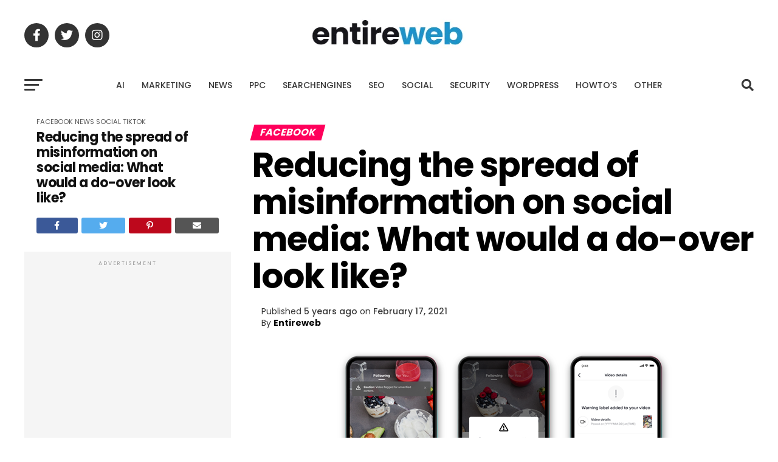

--- FILE ---
content_type: text/html; charset=utf-8
request_url: https://www.google.com/recaptcha/api2/aframe
body_size: 182
content:
<!DOCTYPE HTML><html><head><meta http-equiv="content-type" content="text/html; charset=UTF-8"></head><body><script nonce="iXO-7gsmiJR-_oOeLzc2QQ">/** Anti-fraud and anti-abuse applications only. See google.com/recaptcha */ try{var clients={'sodar':'https://pagead2.googlesyndication.com/pagead/sodar?'};window.addEventListener("message",function(a){try{if(a.source===window.parent){var b=JSON.parse(a.data);var c=clients[b['id']];if(c){var d=document.createElement('img');d.src=c+b['params']+'&rc='+(localStorage.getItem("rc::a")?sessionStorage.getItem("rc::b"):"");window.document.body.appendChild(d);sessionStorage.setItem("rc::e",parseInt(sessionStorage.getItem("rc::e")||0)+1);localStorage.setItem("rc::h",'1769308119486');}}}catch(b){}});window.parent.postMessage("_grecaptcha_ready", "*");}catch(b){}</script></body></html>